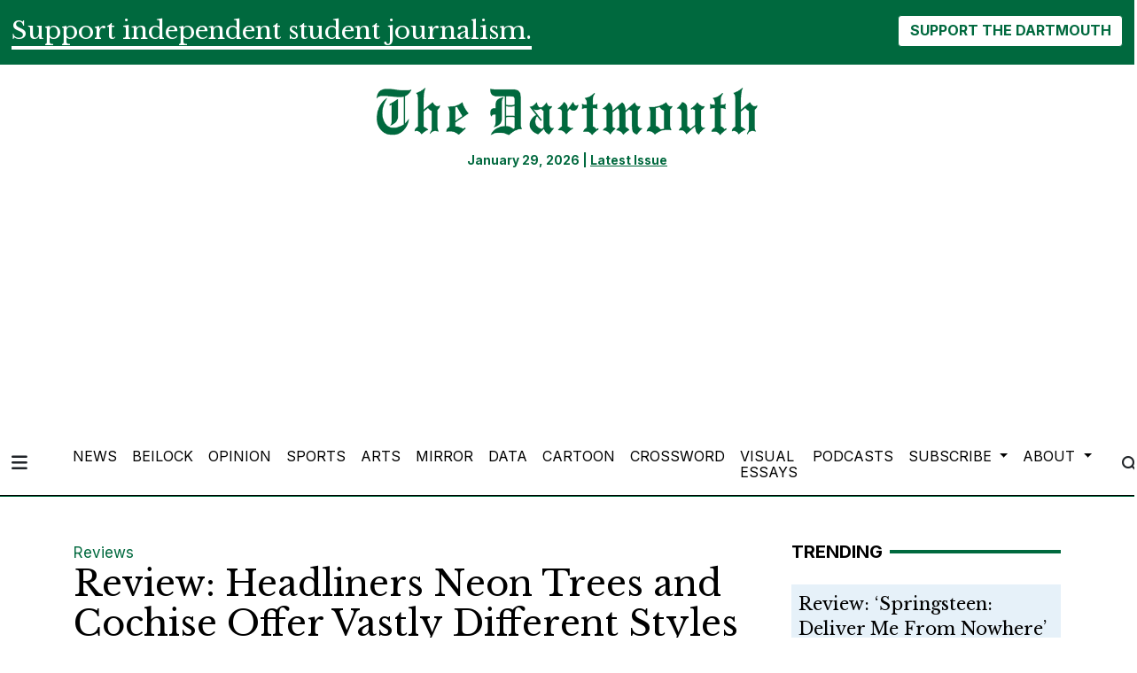

--- FILE ---
content_type: text/html; charset=utf-8
request_url: https://www.google.com/recaptcha/api2/aframe
body_size: 268
content:
<!DOCTYPE HTML><html><head><meta http-equiv="content-type" content="text/html; charset=UTF-8"></head><body><script nonce="K3NbPmXndR26GKTdHsNHdQ">/** Anti-fraud and anti-abuse applications only. See google.com/recaptcha */ try{var clients={'sodar':'https://pagead2.googlesyndication.com/pagead/sodar?'};window.addEventListener("message",function(a){try{if(a.source===window.parent){var b=JSON.parse(a.data);var c=clients[b['id']];if(c){var d=document.createElement('img');d.src=c+b['params']+'&rc='+(localStorage.getItem("rc::a")?sessionStorage.getItem("rc::b"):"");window.document.body.appendChild(d);sessionStorage.setItem("rc::e",parseInt(sessionStorage.getItem("rc::e")||0)+1);localStorage.setItem("rc::h",'1769709661852');}}}catch(b){}});window.parent.postMessage("_grecaptcha_ready", "*");}catch(b){}</script></body></html>